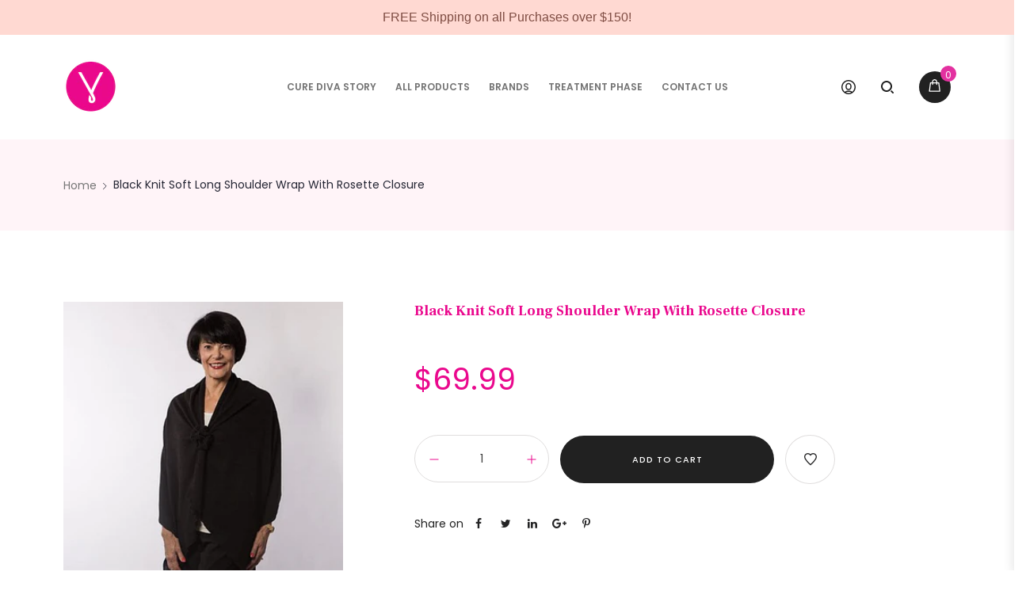

--- FILE ---
content_type: text/css
request_url: https://curediva.com/cdn/shop/t/18/assets/color-config.scss.css?v=8041131860994531421767370044
body_size: 5366
content:
body{color:#777;font-size:14px;font-family:Poppins,arial,serif;background-color:#fff}body h1{font-size:18px;font-family:Frank Ruhl Libre;color:#ea088d}body h2{font-size:17px;font-family:Frank Ruhl Libre;color:#ea088d}body h3{font-size:16px;font-family:Frank Ruhl Libre;color:#ea088d}body h4{font-size:15px;font-family:Frank Ruhl Libre;color:#ea088d}body h5{font-size:14px;font-family:Frank Ruhl Libre;color:#ea088d}body h6{font-size:13px;font-family:Frank Ruhl Libre;color:#ea088d}.site-loading:before{background-color:#fff}#popup_newsletter .block-content .block-title,.header-container .mini-cart .cart-wrapper .text-your-cart,.sidebar .block-nav .block-title,.sidebar .block .narrow-by-list dt,.sidebar .sidebar-cate-toogle .block-title,.sidebar .sidebar-toogle .block-title,.template-article .block .block-title,.template-blog .block .block-title,#shopify-section-footer .footer-wrapper.footer-style5 .footer-container .content-text,.section__wine-deal .wine-deal .wine-deal__left-column .wine-deal__left-column--content{font-family:Frank Ruhl Libre}.blog-wrapper .postWrapper .item-infor .postTitle h2 a,.post_layout_grid .blog-wrapper .itempost-grid .postWrapper .entry-content-inner .item-content .postTitle h2 a,.post_layout_ziczac .blog_item--info .blog_item--title .entry-title a,.author-info__bio p,.section__about-us-v1-content-box .aboutus-v1__content-box .aboutus-v1__content-box--content h1,.section__about-us-v2-content-box .aboutus-v2__content-box .aboutus-v2__content-box--content h1,.section__about-us-service-box .aboutus__services-box .aboutus__services-box--content h1,.section__service-box .services-box .services-box__content h1,.section__service-banner-contact .service-banner-contact .banner--title,.helas-icon-box .icon-boxes-inner .box-heading-top .box-heading .icon-heading,.subscribe-section.style_2 h1,.section__collection-banner .collection-banner__content h1,.incify-video-popup h1,.blog_item--inner .blog_item--inner2 .blog_item--info .blog_item--title .entry-title,.header-container.type2 .header-vertical .nav-header-vertical .main-top-nav .main-navigation .top-navigation li.level0 a.level-top,.style_3 .section-title span,.section__icon_box.style_2 .incify-icon-box .icon-boxes-inner .box-contents p,.background-content-section.style_3 .background-content__content .text-1,.testimonial-section.layout-style_3 .incify-testimonial .testimonial_item--inner .testimonial_item--info .testimonial_item--excerpt,.subscribe-section.style_4 h1,.background-content-section.style_5 .background-content__content .text-2,.style_5 .section-sub-title,.slideshow-section .slideshow .content.content-slider h1,.slideshow-section .slideshow .content.content-slider.content-slider-1-1 h1,.slideshow-section .slideshow .content.content-slider.content-slider-1-2 h1,.slideshow-section .slideshow .content.content-slider.content-slider-1-3 h1,.section__about-us-content-box.style_3 .aboutus-content-box__content p,.layout-spa .incify-counter__content .incify-counter--title,.banner-video-section.layout-spa h3,.spa-serive-list h4,.style_6 .section-title span,.testimonial-section.layout-style_4 .incify-testimonial .testimonial_item--inner .testimonial_item--info .testimonial_item--excerpt,.section__spa-event-box .spa-event-box .spa-event-item h2,.banner-image-section.style_4 .banner-image .banner--infor .banner--infor__text_1,.style_7 .section-title span,.testimonial-section.layout-style_5 .incify-testimonial .testimonial_item--inner .testimonial_item--info .testimonial_item--excerpt,.slideshow-section .slideshow .content.content-slider.content-slider-14-2 h3,.section__about-us-content-box.style_4 .aboutus-content-box__content h1,.section_bakery-menu .bakery-menu .box-contents h5,.style_9 .section-title span,.layout-bakery .incify-counter--number,.testimonial-section.layout-style_6 .incify-testimonial .testimonial_item--inner .testimonial_item--info .testimonial_item--excerpt,.layout-preset-bakery h3.title,.bakery-subscribe-section .left-content h1,.bakery-subscribe-section .right-content h2,.style_10 .section-title span,#shopify-section-footer .footer-wrapper.footer-style6 .footer-container .content-text,.style-main-16 .tab-product-collection .category-list .tab-selector ul li a,.style_12 .section-title span,.special-font{font-family:Playfair Display,arial,serif}a,a:hover,.primary--text,.header-container .mini-cart .cart-wrapper .cart-content ul li.item-cart .product-details .product-name a:hover,.box-popup .box-inner .item .product-info .product-title a,.product-view .product-shop .prev-next-products a:hover,.product-view .product-options-bottom .add-to-cart-box .input-box .plus-minus .items i:hover,.main-container .account-create h1,.main-container .account-login h1,.main-container .post_layout_grid .blog-wrapper .itempost-grid .postWrapper .entry-content-inner .infor-bottom .postTitle h2 a:hover,.blog_article .item .row .postTitle h2 a:hover,.main-container .page-container .about_us p.lead span.alternative-font,.main-container .page-container .about_us h3,.main-container .page-container .about_us h3.push-top,.main-container .page-container .about_us .history .featured-box .box-content h4,.section-odds-collection .main-odds-products .continue-product a:hover,.item-area .product-figure .process-cart .loader i,.item-area .product-details .actions .action-list .btn-cart:hover,.footer-wrapper .footer-middle ul li.theme-color i,.main-container .main-search-container .search-form h3,.spr-review-header-byline strong,.header-container .header-right-area .setting-account .icon-account:hover span,.header-container.type5 .header-left-area .open-menu-overlay:hover,.back-top-before #back-top .sticker-wrapper .sticker:hover,.category-products .products-grid .item .item-area .product-figure .process-cart .loader i,.product-view .product-img-box .product-img-list .more-views-verticle .more-views-nav,.product-view .product-img-box .product-img-list .more-views-horizontal .product-image-thumbs .owl-nav div,.top-collection-section .collection-banner-content.slide_2 .slick-dots li.slick-active button:before,.partner-review .nova-reviews .reviews-content .slick-carousel.products-grid .slick-dots li.slick-active button:before,.menu--vertical .nav-inner .top-navigation li.level0 a.level-top:hover,.top-navigation li.level0 a.level-top:hover,#shopify-section-footer .footer-wrapper.footer-style1 .footer-container .footer-inner .footer-column.footer-col-5 .footer_newsletter_subscribe .input-group .btn-button:hover,#shopify-section-footer .footer-wrapper.footer-style4 .footer-container .footer-col-2 .footer-4-text i,.header-container.type2 .header-vertical .nav-header-vertical .main-top-nav .main-navigation .top-navigation li.level0 a.level-top:hover,.article-navigation .nav-links a span:hover,.section__about-us-v1-content-box .aboutus-v1__content-box .aboutus-v1__content-box--content h1,.style_2 .section-sub-title,.section__about-us-content-box .aboutus-content-box .aboutus-content-box__content h1,.incify-video-popup h1,.slideshow-section .slideshow .content.content-slider.content-slider-6 h1,.background-content-section.content_preset_light .background-content__content .text-2,.testimonial-section.layout-style_3 *,.layout-bakery .incify-counter--number,.layout-preset-bakery h3.title,.style_10 .section-title span,.slideshow-section .slideshow .content.content-slider.content-slider-16 p,.btn-close-aside-header:hover,.top-collection-section.layout-slide .slick-dots li.slick-active button:before,.top-collection-section.layout-slide .slick-dots li:hover button:before,.slideshow-section .slideshow .content.content-slider.content-slider-1-3 a:hover,.section__home-product-single .home-product-single .home-product-single__summary .money,.special-offters-box .slick-dots li:hover button:before,.section__slideshow-2 .home-slideshow-2 .home-slideshow-2__right .slick-dots li.slick-active button:before,.special-offters-box .slick-dots li.slick-active button:before{color:#e331a0}.subscribe-section.style_5 .main_section_subscribe button svg.icon-arrow:hover{stroke:#e331a0}button,.btn-button,.spr-button,.spr-button:hover,.btn-shopnow:hover,.main-container .sidebar .sidebar-toogle .block-title .collapse:hover,.main-container .sidebar .sidebar-cate-toogle .block-title .collapse:hover,.owl-dots .owl-dot.active span,.owl-dots .owl-dot span:hover,.main-container .blog-wrapper .postWrapper .post-date .month,.blog_article .item .row .post-date .month,.main-container .page-container .about_us .btn-primary,.main-container .sidebar .block .block-content>ul.no-bullets li a:hover,.main-container .checkout-cart .cart-table tfoot button:hover,.main-container .checkout-cart .checkout-info .shipping h2:hover a:after,.category-products .item .item-area .overlay-image-product,.btn-button.bordered-2.gray:hover,.spr-button.bordered-2.gray:hover,.slideshow-section .content-slider-11-1 h1:before,.slideshow-section .content-slider-11-1 h1:after,.btn-button.white:hover,.spr-button.white:hover,.header--preset_dark .header-container:not(.sticky-header) .header-middle-area .main-navigation .top-navigation li.level0 a.level-top:before,.header-container.header__layout-style4 .header-bottom .main-navigation .top-navigation li.level0 a.level-top:before,.btn-button.black:hover,.spr-button.black:hover,.footer-handheld-footer-bar .la_compt_iem .component-target-badget,.header-container.style1 .header-middle-area .main-navigation .top-navigation li.level0 a.level-top:before,.products-style-2-list .product_item--inner .product_item--thumbnail .product_item--action .action-icon.is-active,.products-style-2-list .product_item--inner .product_item--thumbnail .product_item--action .action-icon:hover,.style_1 .section-title:after,.slideshow-section .slideshow .owl-nav div:hover,.social-media-link.style-square a:hover,.banner-image-section .box-inner .link-shop-overlay>span:hover,.section__special-offters .special-offters-box .left-content .special-discount-html span.onsale,.style_3 .section-title:after,.style_6 .custom-line-with-dot:after,.header-container.header__layout-style4 .header-bottom .header-bottom__right .mini-cart .icon-cart-header .cart-total,.banner-image-section.style_1 .banner-image .banner--infor .btn-button:hover .header-container.type2 .header-vertical .mini-cart .icon-cart-header .cart-total,.nova-button.primary,.site-loading:after{background-color:#e331a0}.theme-border-color,.banner-image-section.style_2 .banner-image .banner--infor .btn-button:hover{border-color:#e331a0!important}.spr-button,.spr-button:hover,.infinite-loader .loading i.ajax-loader,.main-container .page-container .about_us .btn-primary,.main-container .checkout-cart .cart-table tfoot button:hover,.main-container .checkout-cart .checkout-info .shipping h2:hover a:after,#resultLoading .spinner .circle,.cartloading .spinner .circle,.process-cart .spinner .circle,.nova-preloading .spinner .circle,.btn-button.bordered-2.x3:hover,.spr-button.bordered-2.x3:hover,.btn-button.bordered-2.gray:hover,.spr-button.bordered-2.gray:hover,.btn-button.white:hover,.spr-button.white:hover,.content-menu-inner,div.main-navigation ul.top-navigation .menu-wrap-sub,.slideshow-section .slideshow .owl-nav div:hover,.category-products .products-grid .item .item-area .product-details .configurable-swatch-list li a:hover i,.section__faq-content .faq-box-inner .item.active .content-faqs .pertinacia,.product-view .actions .action-list .wishlist-btn:hover{border-color:#e331a0}div.main-navigation ul.top-navigation .menu-wrap-sub,.main-container .page-container .about_us .featured-box .box-content,.cartloading .spinner .circle{border-top-color:#e331a0}.header-container .mini-cart .cart-wrapper:before,.product-view .product-shop .prev-next-products .product-nav .product-pop:before,.subscribe-section.style_5 .main_section_subscribe a:hover{border-bottom-color:#e331a0}.product-view .product-tabs.vertical>ul li.active,.product-view .product-tab-accordion .panel.panel-default .panel-heading .panel-title a,#resultLoading .spinner .circle,.cartloading .spinner .circle{border-left-color:#e331a0}#resultLoading .spinner .circle,.cartloading .spinner .circle{border-right-color:#e331a0}.main-container .blog-wrapper .postWrapper .item-infor .postTitle h2 a:hover,.header-transparent-about-contact .header-container .main-nav ul.top-navigation>li>a:hover,.header-transparent-about-contact .header-container .mini-cart:hover .icon-cart-header i,.header-transparent-about-contact .header-container .header a:hover i,.section-title span:after,#rudr_instafeed li .over-intagram .part-top span,#rudr_instafeed li .over-intagram a:hover,.twitter-newsletter-section .title-twitter-newsletter-section,.testimonials-wrapper .icon-testimonial i,.sidebar-special #categories_nav li>a:hover,.control-filter-sidebar:hover,.controloff,.content-faqs .pertinacia .faqs:hover,.content-faqs .pertinacia .faqs.sky_active,.sidebar-product #categories_nav li a:hover,.paralax-video .video-text-wrap a:hover i,.about_us_style_2_breadcrumb .about_us_breadcrumb .main-breadcrumbs .breadcrumbs .breadcrumbs-inner li a:hover,.image-background-header-faqs .faqs_breadcrumb .main-breadcrumbs .breadcrumbs .breadcrumbs-inner li a:hover,.contact-page-style1-1 .content-inner .contact-social a:hover,.contact-page-style1-1 .content-inner .get-address a:hover,.contact-style-2 .contact-map-section .contact-map-left-area .content-inner .contact-social a:hover,.contact-style-3 .contact-location .content-inner .get-address a:hover,#popup_newsletter .mfp-close:hover:before,#popup_newsletter .block-content input.btn-button:hover,.search-control a:hover span i,.header__layout-style3 .karic-mini-cart:hover,.action-link-right .link-right-area a:hover i,.overlay-menu #navbar-toggle #mobile-menu li a:hover,.overlay-menu .btn-close-menu:hover,.main-container .blog-wrapper .postWrapper .postTitle h2 a:hover,#header-aside .header-aside-wrapper .custom-block-aside-top .social-media-link a:hover i,.about_section_3 .about-team-img .image-banner .item-info-inner .member-social a:hover i,.about_section_5 .content-inner .item-inner .item--infor .member-social a:hover,.about_section_10 .content-inner .social-share a:hover,.about_section_11 .content-inner .btn-viewall:hover,.content-ourteam-inner .content-inner .content--infor .public-social a:hover,.control-filter-sidebar:hover span,.control-filter-sidebar:hover i,.control-filter-sidebar.active span,.control-filter-sidebar.active i,.category-products .products-grid .item .item-area.item-masonry .product-figure .product-details .product-name a:hover,#shopify-section-footer .footer-wrapper .footer-container.footer-type1 .footer-inner .footer-column.footer-col-5 .footer_newsletter_subscribe .input-group .btn-button:hover,.header-transparent-about-contact .header-container:not(.sticky-header) .action-link-right .link-right-area li a:hover,#header-aside .header-aside-wrapper .custom-block .header-block .top-area-socials .social-media-link a:hover,.subscribe-section button:hover,.btn-button.bottom-line.white:hover,.spr-button.bottom-line.white:hover,.header--preset_dark .header-container:not(.sticky-header) .main-navigation .top-navigation>li.level0>a:hover,.header--preset_dark .header-container:not(.sticky-header) .mini-cart .icon-cart-header i:hover,.header--preset_dark .header-container:not(.sticky-header) .search-icon i:hover,.btn-button.readmore:hover,.spr-button.readmore:hover,.text-color-primary,.style-main-16.tab-product-collection .category-list .tab-selector ul li a:hover,.style-main-16 .tab-product-collection .category-list .tab-selector ul li.active a,.btn-forgot-create button span span{color:#e331a0!important}.header--preset_dark .header-container.header__layout-style7:not(.sticky-header) .main-navigation .top-navigation>li.level0>a:hover{color:#fff!important}.section-product-collection h3.title-widget:before,.overlay-menu #navbar-toggle #mobile-menu li a:hover span,.about_section_3 .about-team-img .image-banner .item-info-inner .line-about-1,.form-contact-page .contact-form-top .line-contact1,.custom-support-section .custom-support .title-custum-support h1:after{border-color:#e331a0!important}.products-collection .category-products .products-grid .owl-nav .owl-prev,.products-related .category-products .products-grid .owl-nav .owl-prev,.blog-homepage .category-products .products-grid .owl-nav .owl-prev,.products-crosssell .category-products .products-grid .owl-nav .owl-prev,.tab-product-collection .category-products .products-grid .owl-nav .owl-prev{border:1px solid #e331a0}.products-collection .category-products .products-grid .owl-nav .owl-prev:hover,.products-related .category-products .products-grid .owl-nav .owl-prev:hover,.blog-homepage .category-products .products-grid .owl-nav .owl-prev:hover,.products-crosssell .category-products .products-grid .owl-nav .owl-prev:hover,.tab-product-collection .category-products .products-grid .owl-nav .owl-prev:hover{background-color:#e331a0}.products-collection .category-products .products-grid .owl-nav .owl-prev:hover i,.products-related .category-products .products-grid .owl-nav .owl-prev:hover i,.blog-homepage .category-products .products-grid .owl-nav .owl-prev:hover i,.products-crosssell .category-products .products-grid .owl-nav .owl-prev:hover i,.tab-product-collection .category-products .products-grid .owl-nav .owl-prev:hover i{color:#fff}.products-collection .category-products .products-grid .owl-nav .owl-next,.products-related .category-products .products-grid .owl-nav .owl-next,.blog-homepage .category-products .products-grid .owl-nav .owl-next,.products-crosssell .category-products .products-grid .owl-nav .owl-next,.tab-product-collection .category-products .products-grid .owl-nav .owl-next{border:1px solid #e331a0}.products-collection .category-products .products-grid .owl-nav .owl-next:hover,.products-related .category-products .products-grid .owl-nav .owl-next:hover,.blog-homepage .category-products .products-grid .owl-nav .owl-next:hover,.products-crosssell .category-products .products-grid .owl-nav .owl-next:hover,.tab-product-collection .category-products .products-grid .owl-nav .owl-next:hover{background-color:#e331a0}.products-collection .category-products .products-grid .owl-nav .owl-next:hover i,.products-related .category-products .products-grid .owl-nav .owl-next:hover i,.blog-homepage .category-products .products-grid .owl-nav .owl-next:hover i,.products-crosssell .category-products .products-grid .owl-nav .owl-next:hover i,.tab-product-collection .category-products .products-grid .owl-nav .owl-next:hover i{color:#fff}.top-navigation li.level0.static-dropdown .mega-columns ul.level0 li.level1.groups.item:hover>a:before,.template-index .custum-block-style3 .share-style3 .social-icons a:hover,.about_section_1 .content-about-section-1 .content-text .text-about-box .line-about-1,.actions .action-list:hover,.faqs-style-1 .content-faqs-inner .item.active,.product-view .product-shop .actions .add-to-links li a.link-wishlist:hover,.header-transparent-about-contact .header-container .control-otherlinks:hover span{border-color:#e331a0!important}.header-container.style1 .mini-cart .icon-cart-header .cart-total,.template-index .custum-block-style3 .share-style3 .social-icons a:hover,.header-container.type1 .main-nav ul.top-navigation>li>a span span:after,.header-container.type2 .main-nav ul.top-navigation>li>a span span:after,.product-view .product-shop .actions .add-to-links li a.link-wishlist:hover,#login-popup .account-login .close-popup-login,.form-vertical .btn-submit-contact .btn-button:hover,.ulmenu-block-right .content-banner .shop-now,.about_section_3 .content-inner,.form-contact-page .form-vertical .btn-submit-contact .btn-button:hover,.services-section .content-inner h2:after,.slideshow-section .slideshow .owl-dots .owl-dot.active:after,.page-404 .button-to-home .btn-to-home:hover,.coming-soon-page .button-to-home .btn-to-home:hover,.wishlist-container .wishlist-grid.is_visible .wishlist-tile-container .wishlist-tile .product-tile--tile-content .product-type-main .button-wrapper .add-to-cart:hover,.category-products .products-grid.move-action .item .item-area .product-figure .actions .action-list.addtocart .btn-cart:hover,.category-products .products-grid.move-action .item .item-area .product-figure .actions .product-wishlist .link-wishlist:hover,.section__wine-hover-box .wine-hover-box .wine-hover-box__inner,.btn-button.bordered-2.x3:hover,.background-right-contact,.address-map-contacts,.shop-cart-empty a:hover,.checkout-cart .cart-table tfoot td a.btn-button:hover{background-color:#e331a0!important}input.input-full,textarea,select{color:#737373}input.input-full::placeholder,textarea::placeholder,select::placeholder{color:#737373}.heading--text,.sidebar .nav-accordion li span.collapse:after,.collection-sorting-row .wc-view-count ul li a:hover,.collection-sorting-row .wc-view-count ul li.active a,.product-view .product-shop .review-product-details .spr-badge-caption,.product-view .product-shop .product-type-data .price-box .price,.product-view .product-options .swatch .header,.product-view .product-tabs>ul li.active a,.product-view .product-tabs>ul li:hover a,ul.form-list li label,.banner-image-background-section.style_2 .box-inner .banner--infor span.price ins,.btn-button.bordered-2.gray,.spr-button.bordered-2.gray,.banner-image-2-section .banner-image-2 .static-banner-inner .banner--informations p,.section_product_list .products-style-2-list .product_item--inner .product_item--thumbnail .product_item--action .action-icon,.top-collection-section .collection-banner-content.collection-grid-2 .item .box-inner .banner-desc .b-title1,.top-collection-section .collection-banner-content.collection-grid-2 .item .box-inner .banner--infor p,.shortcode-countdown .product-date .no,.m8-banner-p,.section__bike-hover-banner .bike-hover-banner__04 .banner--infor h1,.banner-image-section.style_14_2 .banner-image .banner--infor h1,.products-style-2-list .product_item--inner .product_item--thumbnail .product_item--action .action-icon,.shop-cart-empty .cart-empty:before,.header-container .mini-cart .cart-wrapper .btn-close-cart-wrapper,.product-view .product-options-bottom .add-to-cart-box .input-box .plus-minus .items i,.menu--vertical .nav-inner .action-icon:after,.blog-wrapper .postWrapper .postTitle h2 a,.article-navigation .post-title,.author-info__bio p,.form-contact-page .contact-left-text .contact-left-text-inner .la-contact-info .la-contact-item,.section__about-us-v1-content-box .aboutus-v1__content-box .aboutus-v1__content-box--content p,.section__about-us-v2-content-box .aboutus-v2__content-box .aboutus-v2__content-box--content p,.testimonial-section.layout-style_2 .incify-testimonial .testimonial_item--inner .testimonial_item--bottom .testimonial_item--title-role .testimonial_item--title,.section__about-us-service-box .aboutus__services-box .aboutus__services-box--content p.desc,.section__faq-content .faq-box-inner .content-faqs .pertinacia .faqs,.style_1 .section-sub-title,.section__collection-banner .collection-banner__content h1 small,.section__collection-banner .collection-banner__content p,.banner-image-section .box-inner .banner--infor .banner--infor__text_1,.banner-image-section .box-inner .banner--infor .banner--infor__text_2,.banner-image-section .box-inner .banner--infor .banner--infor__text_3,.tab-product-collection .category-list .tab-selector ul li.active a,.tab-product-collection .category-list .tab-selector ul li a:hover,.testimonial-section.layout-style_1 .incify-testimonial .testimonial_item--inner .testimonial_item--info .testimonial_item--excerpt,.testimonial-section.layout-style_1 .incify-testimonial .testimonial_item--inner .testimonial_item--bottom .testimonial_item--title-role .testimonial_item--title,.testimonial-section.layout-style_1 .incify-testimonial .testimonial_item--inner .testimonial_item--bottom .testimonial_item--title-role .testimonial_item--role,.testimonial-section.layout-style_2 .incify-testimonial .testimonial_item--inner .testimonial_item--info .testimonial_item--excerpt,.testimonial-section.layout-style_2 .incify-testimonial .testimonial_item--inner .testimonial_item--bottom .testimonial_item--title-role .testimonial_item--role,.slideshow-section .slideshow .content.content-slider.content-slider-3 p,.slideshow-section .slideshow .content.content-slider.content-slider-3-2 p,.blog-article-section .blog_article .item .content-detail-blog .post-content,.section__special-offters .special-offters-box .left-content .special-discount-html span.price ins,.blog_item--inner .blog_item--inner2 .blog_item--info .blog_item--excerpt,.section__icon_box.style_2 .incify-icon-box .icon-boxes-inner .box-contents p,.section__about-us-content-box.style_3 .aboutus-content-box__content h1,.la-spa-service-box .box-inner .banner--info .b-title1,.la-spa-service-box .box-inner .banner--info .b-title2,.layout-spa .incify-counter__content .incify-counter--title,.banner-video-section.layout-spa p,.testimonial-section.layout-style_4 .incify-testimonial .testimonial_item--inner .testimonial_item--info i,.testimonial-section.layout-style_4 .incify-testimonial .testimonial_item--inner .testimonial_item--info .testimonial_item--excerpt,.testimonial-section.layout-style_4 .incify-testimonial .testimonial_item--inner .testimonial_item--bottom .testimonial_item--title-role .testimonial_item--title,.testimonial-section.layout-style_4 .incify-testimonial .testimonial_item--inner .testimonial_item--bottom .testimonial_item--title-role .testimonial_item--role,.section__spa-event-box .spa-event-box .spa-event-item p,.slideshow-section .slideshow .content.content-slider.content-slider-12 h1,.slideshow-section .slideshow .content.content-slider.content-slider-12 p,.testimonial-section.layout-style_5 .incify-testimonial .testimonial_item--inner .testimonial_item--info .testimonial_item--excerpt,.testimonial-section.layout-style_5 .incify-testimonial .testimonial_item--inner .testimonial_item--bottom .testimonial_item--title-role .testimonial_item--title,.testimonial-section.layout-style_5 .incify-testimonial .testimonial_item--inner .testimonial_item--bottom .testimonial_item--title-role .testimonial_item--role,.section_bakery-menu .bakery-menu .box-contents strong,.section__special-offters.style_2 .right-content p,.testimonial-section.layout-style_7 .incify-testimonial .testimonial_item--inner .testimonial_item--title,.slideshow-section .slideshow .content.content-slider.content-slider-16-2 h1,.sidebar .nav-accordion li span.expand:after,.top-collection-section .collection-banner-content-slider .collection-list__item .box-inner .banner-infor p,.special-offters-box .special-offters-item .box-offters .price ins,.banner-image-block .cell .banner--infor p,.section__home-about-us-content-box.layout-style_1 p,.coming-soon-page #countdown .item .days,.coming-soon-page #countdown .item .hours,.coming-soon-page #countdown .item .minutes,.coming-soon-page #countdown .item .seconds,.section__banner-content-box.style_1 .banner-content-box .banner-left .banner-content-box__title,.section__banner-content-box.style_1 .banner-content-box .banner-right .banner-content-box__content p{color:#ea088d}.toolbar .view-mode span.layout-opt.active span,.product-mini-list-section .product-mini-list h3.title:after,.section_product_list .products-style-2-list .product_item--inner .item--overlay,.btn-button.black,.spr-button.black,.blog-post-layout .blog_item--thumbnail-with-effect .pf-icon:hover,.banner-image-section .box-inner .link-shop-overlay>span,.rollover--style-1 .action-icon.is-active,.rollover--style-1 .action-icon:hover,.category-products .products-grid .item .item-area.style_3 .rollover--style-1 .action-icon:hover,.toolbar .view-mode span.layout-opt span:hover{background:#ea088d}.toolbar .view-mode span.layout-opt.active span,.product-view .product-tabs>ul li.active a,.product-view .product-tabs>ul li a:hover,.la-spa-service-box .box-inner .banner--info .b-title1:after,.coming-soon-page #countdown .item,.toolbar .view-mode span.layout-opt span:hover{border-color:#ea088d}#header-aside .header-aside-wrapper .links-aside li a:hover,#header-aside .header-aside-wrapper .lang-current-aside .currency-wrapper a:hover .current-currency,#header-aside .header-aside-wrapper .lang-current-aside .currency-wrapper a:hover i,#header-aside .header-aside-wrapper .lang-current-aside .currency-wrapper .setting-currency li.selected a,#header-aside .header-aside-wrapper .lang-current-aside .currency-wrapper .setting-currency li:hover a,#header-aside .header-aside-wrapper .lang-current-aside .language-wrapper a:hover .current-language span.active,#header-aside .header-aside-wrapper .lang-current-aside .language-wrapper a:hover i,#header-aside .header-aside-wrapper .lang-current-aside .language-wrapper .select-language li a.active,#header-aside .header-aside-wrapper .lang-current-aside .language-wrapper .select-language li:hover a{color:#e331a0}html,body,.banner-image-background-section.style_3 .box-inner .banner--infor p,.menu--vertical .nav-inner .top-navigation li.level0 a.level-top,.tab-product-collection .category-list .tab-selector ul li a,.slideshow-section .slideshow .content.content-slider.content-slider-16-2 p,.section__home-about-us-content-box h2,.text-body{color:#737373}a{color:#232324}a:hover{color:#a60505}.social-media-link.style-default a:hover{color:#ea088d}.product-view .product-tabs>ul li a{color:#737373}.product-view .product-tabs>ul li:hover{color:#ea088d}.product-view .product-tabs>ul li.active a{color:#ea088d}.header-container.style1{background-color:#fff}.header-container.style1 .main-nav ul.top-navigation>li:hover>a{color:#212121}.header-container.style1 .main-nav ul.top-navigation>li>a{color:#777}.header-container.style1 .main-nav ul.top-navigation>li>a:hover{color:#212121}.header-container.style1 .search-area>a,.header-container.style1 .menu-icon>a{color:#777}.header-container.style1 .search-area .form-search{background-color:#fff;border-color:#ccc}.header-container.style1 .search-area .form-search input,.header-container.style1 .search-area .form-search .search-button{color:#777}.header-container.style1 .search-area .form-search:before{border-bottom-color:#ccc}.header-container.type1.sticky-header .header-wrapper,.header-container.type2.sticky-header .header-wrapper,.header-container.style1.sticky-header .header-wrapper,.header-container.type4.sticky-header .header-wrapper,.header-container.type5.sticky-header .header-wrapper,.header-container.type6.sticky-header .header-wrapper,.header-container.type7.sticky-header .header-wrapper,.header-container.type8.sticky-header .header-wrapper,.header-container.type9.sticky-header .header-wrapper,.header-container.type10.sticky-header .header-wrapper{background-color:#fff}.header-container .header{color:#9d1269}.header-container .header a{color:#232324}.header-container .header a:hover{color:#e331a0}.header-container.type1 ul.links a,.header-container.type1 .search-area>a,.header-container.type1 .currency-wrapper>a,.header-container.type1 .language-wrapper>a,.header-container.type1 .top-links-icon,.header-container.type1 .top-links-icon a,.header-container.type1 .menu-icon a{color:#232324}.header-container.type1 ul.links a:hover,.header-container.type1 .search-area>a:hover,.header-container.type1 .currency-wrapper>a:hover,.header-container.type1 .language-wrapper>a:hover,.header-container.type1 .top-links-icon:hover,.header-container.type1 .top-links-icon a:hover,.header-container.type1 .menu-icon a:hover{color:#e331a0}.header-container.type1 .currency-wrapper,.header-container.type1 .language-wrapper{background-color:#fff}.header-container.type1 .currency-wrapper a,.header-container.type1 .language-wrapper a{color:#252634}.header-container.type2 .top-links-container ul.links a,.header-container.type2 .top-links-icon,.header-container.type2 .currency-wrapper>a,.header-container.type2 .language-wrapper>a{color:#232324}.header-container.type2 .top-links-container{background-color:#f0f0ed}.header-container.type2 .main-nav .main-top-nav{background-color:#fff}.header-container.style1 .currency-wrapper>a,.header-container.style1 .language-wrapper>a,.header-container.style1 .top-links-container ul.links a,.header-container.style1 .top-links-icon,.header-container.style1 .top-links-icon a{color:#232324}.header-container.style1 .top-links-container{background-color:#f0f0ed}.header-container.style1 .main-nav{background-color:#fff}.header-container.type4 .currency-wrapper>a,.header-container.type4 .language-wrapper>a,.header-container.type4 .top-links-container ul.links a,.header-container.type4 .top-links-icon{color:#232324}.header-container.type4 .top-links-container{background-color:#f0f0ed}.header-container.type4 .main-nav .main-top-nav{background-color:#fff}.header-container.type5 .currency-wrapper>a,.header-container.type5 .language-wrapper>a,.header-container.type5 .menu-area .links-area .links a{color:#232324}.header-container.type5 .top-links-container{background-color:#f0f0ed}.header-container.type6 .currency-wrapper>a,.header-container.type6 .language-wrapper>a,.header-container.type6 .top-links-container ul.links a,.header-container.type6 .top-links-icon,.header-container.type6 .top-links-icon a{color:#232324}.header-container.type6 .top-links-container{background-color:#f0f0ed}.header-container.type7 .currency-wrapper>a,.header-container.type7 .language-wrapper>a,.header-container.type7 .top-links-container ul.links a,.header-container.type7 .top-links-icon,.header-container.type7 .top-links-icon a{color:#232324}.header-container.type7 .top-links-container{background-color:#f0f0ed}.header-container.type8 .top-links-area ul.links a,.header-container.type8 .top-links-icon,.header-container.type8 .top-links-icon a,.header-container.type8 .header .search-area>a.search-icon,.header-container.type8 .menu-icon a{color:#232324}.header-container.type8 .currency-wrapper,.header-container.type8 .language-wrapper{background-color:#fff}.header-container.type8 .currency-wrapper a,.header-container.type8 .language-wrapper a{color:#252634}.template-index .header-container.type2 .header-vertical .main-navigation ul.top-navigation li.level0 .menu-wrap-sub,.template-index .header-container.type2 .header-vertical .main-navigation ul.top-navigation li.level0 .menu-wrap-sub ul li a{color:#232324}.template-index .header-container.type2 .header-vertical .main-navigation ul.top-navigation li.level0 .menu-wrap-sub ul li ul.level1 li.level2:hover a{color:#212121}.template-index .header-container.type2 .header-vertical .main-navigation ul.top-navigation li.level0 .menu-wrap-sub.dropdown ul li>a{color:#232324}.template-index .header-container.type2 .header-vertical .main-navigation ul.top-navigation li.level0 .menu-wrap-sub.dropdown ul li:hover>a{background-color:transparent;color:#ef5619}.top-navigation .menu-wrap-sub .mega-columns .level1.groups .menu-wrapper .level2 a:hover,.menu--vertical .nav-inner .top-navigation li.level0 ul.shortcode li .product-name a,.menu--vertical .nav-inner .top-navigation li.level0 ul.shortcode li .product_item--title a{color:#ea088d!important}.menu--vertical .nav-inner .top-navigation li.level0 ul.shortcode li .product-name a:hover,.menu--vertical .nav-inner .top-navigation li.level0 ul.shortcode li .product_item--title a:hover{color:#e331a0!important}.menu--vertical .nav-inner .top-navigation li.level0 .products-style-2-list ul.shortcode li .product_item--title a{color:#fff!important}.main-navigation .top-navigation li.level0 a,#header-aside .header-aside-wrapper .navigation-wrapper .main-navigation .top-navigation li.level0 a{color:#777}.header-container.style1 .header-middle-area .main-navigation .top-navigation li.level0 a.level-top{color:#737373}.header-container.style1 .header-middle-area .main-navigation .top-navigation li.level0 a.level-top:hover,.header-container.type2 .header-vertical .setting-account .icon-account i{color:#ea088d}.header-container.type2 .header-vertical .setting-account .icon-account i:hover{color:#e331a0}.header-container.type2 .header-vertical .nav-header-vertical .main-top-nav .main-navigation .top-navigation li.level0 a.level-top,.header-container.type2 .header-vertical .search-control a,.header-container.type2 .header-vertical .action-link-right .link-right-area li a{color:#ea088d}.header--preset_dark .header-container.type2 .header-vertical .action-link-right .link-right-area li a,.header--preset_dark .header-container.type2 .header-vertical .setting-account .icon-account i{color:#fff}.header--preset_dark .header-container.type2 .header-vertical .action-link-right .link-right-area li a:hover,.header--preset_dark .header-container.type2 .header-vertical .setting-account .icon-account i:hover{color:#e331a0}.header--preset_dark .header-container.type2 .social-media-link.style-default a:hover,.header--preset_dark .header-container.type2 .search-icon i:hover,.header--preset_dark .header-container.type2 .mini-cart .icon-cart-header i:hover{color:#e331a0!important}.main-nav-type3 .navigation-wrapper .main-navigation .top-navigation li.level0 a{color:#777}.top-navigation li.level0 ul li.groups>a{color:#ea088d!important}.top-navigation li.level0 ul li.groups>a:hover:before{display:none}.header-container.type1 .mini-cart .icon-cart-header{background-color:transparent}.mini-cart .icon-cart-header:hover i{color:#e331a0}.mini-cart .icon-cart-header i{color:#252634}.mini-cart .icon-cart-header .cart-total{color:#fff!important}.action-myaccount:hover i{color:#e331a0}.action-myaccount a i{color:#252634}.search-area:hover i{color:#e331a0!important}.search-area .search-icon span i{color:#252634}.control-otherlinks:hover span{border-color:#e331a0!important}.control-otherlinks span{border-color:#252634!important}.actions .btn-cart{background-color:#333}.actions .btn-cart:hover,.product-view .product-options-bottom .add-to-cart-box .button-wrapper .button-wrapper-content .btn-cart:hover{background-color:#232324}#shopify-section-footer .footer-list li a,#shopify-section-footer .footer-wrapper.footer-style2 .footer-container .footer-inner .footer-column.footer-col-1 .footer-area-socials .social-media-link a{color:#737373}#shopify-section-footer .footer-list li a:hover,#shopify-section-footer .footer-wrapper.footer-style2 .footer-container .footer-inner .footer-column.footer-col-1 .footer-area-socials .social-media-link a:hover{color:#e331a0}.header-container .header a.btn-button{color:#fff}#shopify-section-footer .footer-wrapper.footer-style7.footer-light .footer-list li a{color:#737373}#shopify-section-footer .footer-wrapper.footer-style7.footer-light .footer-list li a:hover,.btn-button.readmore,.spr-button.readmore,.btn-button.bordered,.spr-button.bordered{color:#ea088d}.main-container .pagenav-wrap .pagination-search .pagination-page li.active span,.main-container .pagenav-wrap .pagination .pagination-page li.active span{background:#ea088d}.incify--block-title.style_1 .under--line{border-color:#ea088d}.service-quote-box p,.progress-title{color:#ea088d}.incify-member__inner.style_1 .member-social.item--social a{color:#737373}.incify-member__inner.style_1 .member-social.item--social a:hover{color:#e331a0}.incify-member__inner.style_2 .member-social.item--social a{color:#ea088d}.shopify-section .incify-member__inner.style_2 .member-social.item--social a:hover{color:#e331a0}.main-container .sidebar .block .narrow-by-list dd ol.swatch-list li .item span.name:hover{color:#ea088d;border-color:#ea088d}.organic-deal-box .shortcode-countdown .text{color:#ea088d;font-family:Poppins,arial,serif}.wine-deal .shortcode-countdown .product-date>div:before{border-color:#e331a0}@media (max-width: 991px){.main-section-header.header-transparent-enable.header--preset_dark .header-container{background:#ea088d!important}}.slideshow-section .slideshow .content.content-slider.content-slider-14 h1{font-family:Playfair Display}.account-form-wrap .register-box label{color:#ea088d}.account-form-wrap .form-vertical .register-box .btn-button:hover,.account-form-wrap .form-box .register-box .btn-button:hover{background:#ea088d;border-color:#ea088d}.form-contact-page .contact-left-text .contact-left-text-inner .social-media-link.no-bg a,.incify-icon-box .icon-boxes-inner .box-heading-top .box-icon-heading .box-icon-inner .wrap-icon .box-icon,#shopify-section-footer .footer-wrapper.footer-style7.footer-light .footer-inner .footer-area-socials a{border-color:#eea86a}input,input.input-full,select,textarea,.nova-button.bordered,.article-navigation,.template-blog .backdround-image-inner,.product-navigation .product-nav a,.template-article .block .blogs-items ul li,.template-blog .block .blogs-items ul li,.template-article .backdround-image-inner,.product-view .product-shop .countdown-deal .product-date>div,.product-view .product-options .swatch .swatch-element,.product-view .actions .action-list .wishlist-btn,.product-view .product-options-bottom .add-to-cart-box .input-box input,#shopify-section-footer .footer-wrapper.footer-style7 .footer-bottom .nv-border-inner,#shopify-section-footer .footer-wrapper.footer-style7.footer-light,.pagenav-wrap .pagination .pagination-page li a,.pagenav-wrap .pagination-search .pagination-page li a,.selectize-input,.sidebar .block .narrow-by-list .narrow-item,.header-container.style1.header-border .header-wrapper .header-wrapper-inner,.sidebar .block-nav .block-content{border-color:#e0dede}
/*# sourceMappingURL=/cdn/shop/t/18/assets/color-config.scss.css.map?v=8041131860994531421767370044 */


--- FILE ---
content_type: text/javascript; charset=utf-8
request_url: https://curediva.com/products/black-knit-soft-long-shoulder-wrap-with-rosette-closure.js
body_size: 775
content:
{"id":2694914015332,"title":"Black Knit Soft Long Shoulder Wrap With Rosette Closure","handle":"black-knit-soft-long-shoulder-wrap-with-rosette-closure","description":"\u003cp\u003eBlack knit soft long shoulder wrap that can be worn open, draped, or closed with a matching scrunchy that creates a rosette closure. One size fits most. \u003cbr\u003e\u003cbr\u003eHand wash cold, air dry. \u003c\/p\u003e","published_at":"2019-02-04T15:19:48-05:00","created_at":"2019-02-04T15:19:48-05:00","vendor":"Wrapped In Love","type":"Chemotherapy","tags":["By Product: Clothing","By Product: Ponchos","By Product: Tops","By Product: Tunics","Chemotherapy: Clothing","Ever After","Ever After: Best Sellers","Ever After: Must Haves","Ever After: Tops","fall 2020","halloween 2019","Just Diagnosed: Must Haves","New Arrivals","Surgery: Best Sellers"],"price":6999,"price_min":6999,"price_max":6999,"available":true,"price_varies":false,"compare_at_price":null,"compare_at_price_min":0,"compare_at_price_max":0,"compare_at_price_varies":false,"variants":[{"id":23838916575332,"title":"Default Title","option1":"Default Title","option2":null,"option3":null,"sku":"WIL-KWB100","requires_shipping":true,"taxable":false,"featured_image":null,"available":true,"name":"Black Knit Soft Long Shoulder Wrap With Rosette Closure","public_title":null,"options":["Default Title"],"price":6999,"weight":5000,"compare_at_price":null,"inventory_management":null,"barcode":"","requires_selling_plan":false,"selling_plan_allocations":[]}],"images":["\/\/cdn.shopify.com\/s\/files\/1\/0033\/7687\/3572\/products\/black_knit_long_lrg.jpg?v=1549311623","\/\/cdn.shopify.com\/s\/files\/1\/0033\/7687\/3572\/products\/black_knit_long_sml.jpg?v=1549311623"],"featured_image":"\/\/cdn.shopify.com\/s\/files\/1\/0033\/7687\/3572\/products\/black_knit_long_lrg.jpg?v=1549311623","options":[{"name":"Title","position":1,"values":["Default Title"]}],"url":"\/products\/black-knit-soft-long-shoulder-wrap-with-rosette-closure","media":[{"alt":null,"id":3185979621418,"position":1,"preview_image":{"aspect_ratio":0.735,"height":517,"width":380,"src":"https:\/\/cdn.shopify.com\/s\/files\/1\/0033\/7687\/3572\/products\/black_knit_long_lrg.jpg?v=1549311623"},"aspect_ratio":0.735,"height":517,"media_type":"image","src":"https:\/\/cdn.shopify.com\/s\/files\/1\/0033\/7687\/3572\/products\/black_knit_long_lrg.jpg?v=1549311623","width":380},{"alt":null,"id":3185979654186,"position":2,"preview_image":{"aspect_ratio":1.0,"height":206,"width":206,"src":"https:\/\/cdn.shopify.com\/s\/files\/1\/0033\/7687\/3572\/products\/black_knit_long_sml.jpg?v=1549311623"},"aspect_ratio":1.0,"height":206,"media_type":"image","src":"https:\/\/cdn.shopify.com\/s\/files\/1\/0033\/7687\/3572\/products\/black_knit_long_sml.jpg?v=1549311623","width":206}],"requires_selling_plan":false,"selling_plan_groups":[]}